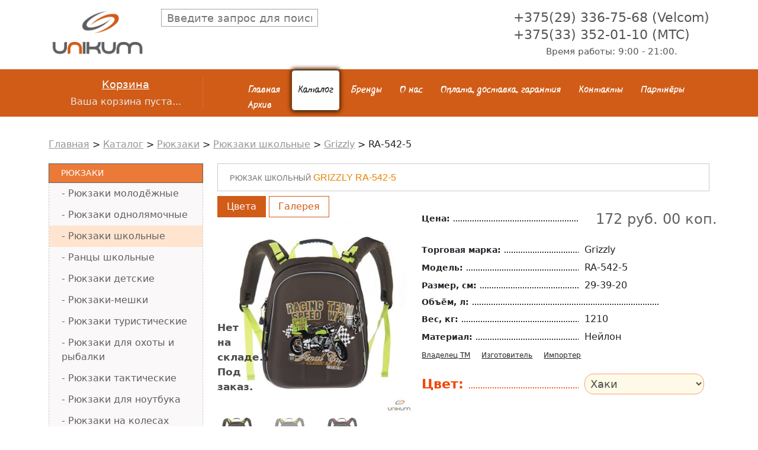

--- FILE ---
content_type: text/html; charset=UTF-8
request_url: https://vsesumki.by/katalog/ryukzaki/ryukzaki-shkolnye/grizzly/ra-542-5.html
body_size: 50003
content:
<!DOCTYPE html>
<html>
	
<head>
<style>
.cart_tt ul li {
    display: flex;

    padding: 3px;
}
	
	.divGal
	{
		    max-width: 100%;
		overflow:hidden;
	}
	.prea
	{
		position:relative;
	}
	
	</style>
	<!--[if lt IE 9]><script src="http://html5shiv.googlecode.com/svn/trunk/html5.js"></script><![endif]-->
	<meta http-equiv="Content-Type" content="text/html; charset=UTF-8" /> 
	<title>RA-542-5 - vsesumki.by</title>
	
	<meta name="keywords" content="RA-542-5" />
	<meta name="description" content="" />
	<meta name="viewport" content="width=device-width, user-scalable=no">

    <link
      rel="stylesheet"
      href="https://cdn.jsdelivr.net/npm/@fancyapps/ui@4.0/dist/fancybox.css"
    />


	<meta property="og:site_name" content="Рюкзаки, сумки, чемоданы на vsesumki.by" />
	<meta property="og:type" content="product" />
	<meta property="og:url" content="https://vsesumki.by/katalog/ryukzaki/ryukzaki-shkolnye/grizzly/ra-542-5.html" />
	<meta property="og:title" content="Grizzly RA-542-5 - vsesumki.by" />
	<meta property="og:image" content="https://vsesumki.by/assets/cache/images/catalog/rukzaki/school/grizzly/12-1200x630-ea8.jpg" />
	<meta property="og:description" content="Широкий выбор рюкзаков и сумок на сайте vsesumki.by  " />	




	<link rel="icon" href="/assets/templates/un/favicon.ico" type="image/x-icon">
	<link rel="shortcut icon" href="/assets/templates/un/favicon.ico" type="image/x-icon" />
	<base href="https://vsesumki.by/"/>
	<link href="/assets/templates/un/style.css" rel="stylesheet">
	<!-- <script src="/assets/templates/un/jquery-1.7.2.min.js"></script> -->
	<script type="text/javascript" src="/assets/templates/un/js/jquery-1.11.1.min.js"></script>
	<script src="/assets/templates/un/jquery.timers.js"></script>
	<link href="/assets/templates/un/flow/flow.css" rel="stylesheet">

	<script src="https://api-maps.yandex.ru/2.1/?lang=ru_RU" type="text/javascript"></script>
	<script language="JavaScript">
		function changeImage(form) {
			form.pic.src = form.imagename.value;
			document.getElementById('bigpic').href = form.imagename.value;

		}

	</script>
	<meta name='yandex-verification' content='5968efac08b2314c' />
	<meta name="google-site-verification" content="c08VGmma3jW4tJg-Re8fyoe2X2Z3MWeW1WcucxUICiE" />
	<!--MY-->
	<meta name='yandex-verification' content='43e393095145ffc8' />
	<meta name="google-site-verification" content="Zne0SW3noDmKZenG5aLNa9oysY9gojtSEv5NvdOS4Pc" />
	<link href="https://cdn.jsdelivr.net/npm/bootstrap@5.0.2/dist/css/bootstrap.min.css" rel="stylesheet" integrity="sha384-EVSTQN3/azprG1Anm3QDgpJLIm9Nao0Yz1ztcQTwFspd3yD65VohhpuuCOmLASjC" crossorigin="anonymous">
	<link rel="stylesheet" type="text/css" href="/assets/templates/un/slick/slick-theme.css"/>
	<link rel="stylesheet" type="text/css" href="//cdn.jsdelivr.net/npm/slick-carousel@1.8.1/slick/slick.css"/>

	<script src="//code.jivo.ru/widget/YliRXo2whj" async></script>
	<style>
		#toTop {
			position:fixed;
			bottom: 60px;
			right:10px;
			cursor:pointer;
			display:none;
			opacity:0.6;
		}
		#toTop:hover
		{
			opacity:1;
		}
	</style>
	<script type="text/javascript" src="assets/snippets/ajaxSearch/js/ajaxSearch1/ajaxSearch-jquery.js"></script>
<!-- start AjaxSearch header -->
<script type="text/javascript">
//<![CDATA[
asvar=new Array();asvar[0]='{"vsn":"1.12.1","adv":"oneword","sub":"","bxt":"Запрос для поиска...","cfg":"&whereSearch=`content:pagetitle` &withTvs=`made` &landingPage=`2209` &tplInput=`ainp` &tvPhx=`made` &liveSearch=`1` &moreResultsPage=`2209` &tplAjaxResults=`arezs` &tplAjaxResult=`arez` &jscript=`jquery` &jsJquery=`` "}';
//]]>
</script>
<!-- end AjaxSearch header -->
</head>

	<body>

		<div class="wrapper">

			<header class="header">
	<div class="container">
		<div class="row">
			<div class="col-3 col-lg-2">
				<div class="logo">
					<a href="/" title="Интернет-магазин продажи галантерейных изделий: сумки, чемоданы, рюкзаки в Минске"><img src="/assets/templates/un/images/logo.png" alt="Логотип Уникум-Про"></a>
				</div>
			</div>
			<div class="col-9 d-block d-md-none">
				<div class="burger" style="float:right">
					<div class="b1"></div>
					<div class="b2"></div>
					<div class="b3"></div>
				</div>
			</div>
			<div class="col-lg-6 d-md-block searchFlex">
				<div class="search">
					<style>
	#ajaxSearch_input{
	    width: 265px;
    height: 30px;
    border: 1px solid #A5A5A5;
    padding: 9px;
    font-size: 18px;}
	#ajaxSearch_output{
	visibility: visible;
    zoom: 1;
    opacity: 1;
    position: absolute;
    background: #fff;
    border: 1px solid #A5A5A5;
    width: 283px;
    margin-left: 197px;
		/* margin-top: -22px;*/
    z-index: 100000;
    /* height: 499px; */
    border-top: 15px;
    background: rgb(230, 236, 255);
    /* border-top-left-radius: 10px; */
    /* border-top-right-radius: 10px; */
    border-top: 1px dashed #a5a5a5;
}
	#searchClose,#indicator
	{
		
		    position: absolute;
    margin-top: -33px;
    margin-left: 120px;
	}

.AS_ajax_resultLink
	{
		
	    display: table-row;
    vertical-align: middle;
    font-size: 20px;
	}
	.AS_ajax_resultLink span
	{
	vertical-align: middle;
    display: table-cell;
}
	
	.AS_ajax_result
	{
	    background: #fff;
    border-bottom: 1px dashed #B3B3B3;
    padding: 6px;
}
</style>

<form id="ajaxSearch_form" action="rezultaty-poiska.html" method="post">
    <fieldset>
    <input type="hidden" name="advsearch" value="oneword" />
    
      <input id="ajaxSearch_input" class="cleardefault" type="text" name="search" value="" autocomplete="off" placeholder="Введите запрос для поиска..." />
 
    
    </fieldset>
</form>


<div id="ajaxSearch_output" class="init"></div>

				</div>
			</div>
			<div class="col-lg-4  d-none d-md-block">
				<div class="phone_head">

					<span>+375(29) 336-75-68 (Velcom)</span>
					<span>+375(33) 352-01-10 (MTC)</span>
					<span class="time">Время работы: 9:00 - 21:00.</span>

				</div>
			</div>
		</div>
	</div>
</header>
<nav class="colo_blo">
	<div class="container">
		<div class="row">
			<div class="col-lg-3">
				<div  id="shopCart" class="cart-tab visible shop-cart">		
	<div class="bag">
				<span class="bag_name">Корзина</span>
				<span class="bag_text">Ваша корзина пуста...</span>
				
			</div>
  	
	
	  </div><!-- @end .cart-tab -->






			</div>
			<div class="col-lg-9">
				<div class="main_menu">
					<ul><li><a href="https://vsesumki.by/" title="Главная" >Главная</a></li>
<li class="active"><a href="/katalog.html" title="Каталог" >Каталог</a></li>
<li><a href="/brand.html" title="Бренды" >Бренды</a></li>
<li><a href="/o-nas.html" title="О нас" >О нас</a></li>
<li><a href="/dostavka.html" title="Оплата, доставка, гарантия " >Оплата, доставка, гарантия </a></li>
<li><a href="/kontakty.html" title="Контакты" >Контакты</a></li>
<li><a href="/partnyory.html" title="Партнёры" >Партнёры</a></li>
<li class="last"><a href="/arhiv.html" title="Архив" >Архив</a></li>
</ul>
					<div class="phone_head d-block d-md-none">

					<span>+375(29) 336-75-68 (Velcom)</span>
					<span>+375(33) 352-01-10 (MTC)</span>
					<span class="time">Время работы: 9:00 - 21:00.</span>

				</div>
				</div>
			</div>
		</div>
	</div>
</nav>



			<section class="breadcrumbs">
	<div class="container">
		<div class="row">
			<div class="col-lg-12">
				<span class="B_crumbBox"><span class="B_firstCrumb"><a class="B_homeCrumb" href="/" title="Купить рюкзаки, сумки, чемоданы в Минске">Главная</a></span>  >  <a class="B_crumb" href="/katalog.html" title="Каталог галантерейных изделий от компании Уникум Про">Каталог</a>  >  <a class="B_crumb" href="/katalog/ryukzaki.html" title="Каталог современных рюкзаков в интернет-магазине Уникум Про в Минске. Низкие цены на рюкзаки от известных производителей">Рюкзаки</a>  >  <a class="B_crumb" href="/katalog/ryukzaki/ryukzaki-shkolnye.html" title="Школьные рюкзаки и портфели в продаже нашего интернет-магазина. Купить школьный рюкзак по низким ценам, широкий выбор в Минске">Рюкзаки школьные</a>  >  <a class="B_crumb" href="/katalog/ryukzaki/ryukzaki-shkolnye/grizzly.html" title="Grizzly">Grizzly</a>  >  <span class="B_lastCrumb"><span class="B_currentCrumb">RA-542-5</span></span></span>
			</div>
		</div>
	</div>
</section>
			<section class="itemContentPage">
				<div class="container">
					<div class="row">
						<div class="col-lg-3">
							<div class="sidebar_menu d-none d-md-block">
								<ul><li class="active"><a href="/katalog/ryukzaki.html" title="Рюкзаки">Рюкзаки</a><ul><li><a href="/katalog/ryukzaki/ryukzaki-molodyozhnye.html" title="Рюкзаки молодёжные">Рюкзаки молодёжные</a></li>
<li><a href="/katalog/ryukzaki/ryukzaki-odnolyamochnye.html" title="Рюкзаки однолямочные">Рюкзаки однолямочные</a></li>
<li class="active"><a href="/katalog/ryukzaki/ryukzaki-shkolnye.html" title="Рюкзаки школьные">Рюкзаки школьные</a></li>
<li><a href="/katalog/ryukzaki/rancy-shkolnye.html" title="Ранцы школьные">Ранцы школьные</a></li>
<li><a href="/katalog/ryukzaki/ryukzaki-detskie.html" title="Рюкзаки детские">Рюкзаки детские</a></li>
<li><a href="/katalog/ryukzaki/ryukzaki-meshki.html" title="Рюкзаки-мешки">Рюкзаки-мешки</a></li>
<li><a href="/katalog/ryukzaki/ryukzaki-turisticheskie.html" title="Рюкзаки туристические">Рюкзаки туристические</a></li>
<li><a href="/katalog/ryukzaki/ryukzaki-dlya-ohoty-i-rybalki.html" title="Рюкзаки для охоты и рыбалки">Рюкзаки для охоты и рыбалки</a></li>
<li><a href="/katalog/ryukzaki/ryukzaki-takticheskie.html" title="Рюкзаки тактические">Рюкзаки тактические</a></li>
<li><a href="/katalog/ryukzaki/ryukzaki-dlya-noutbuka.html" title="Рюкзаки для ноутбука">Рюкзаки для ноутбука</a></li>
<li><a href="/katalog/ryukzaki/ryukzaki-na-kolesah.html" title="Рюкзаки на колесах">Рюкзаки на колесах</a></li>
<li><a href="/katalog/ryukzaki/rancy-na-kolesah.html" title="Ранцы на колесах">Ранцы на колесах</a></li>
<li><a href="/katalog/ryukzaki/sumki-ryukzaki-dorozhnye.html" title="Сумки-рюкзаки дорожные">Сумки-рюкзаки дорожные</a></li>
<li><a href="/katalog/ryukzaki/sumki-ryukzaki-zhenskie.html" title="Сумки-рюкзаки женские">Сумки-рюкзаки женские</a></li>
<li><a href="/katalog/ryukzaki/ryukzaki-iz-naturalnoj-kozhi.html" title="Рюкзаки из натуральной кожи">Рюкзаки из натуральной кожи</a></li>
<li class="last"><a href="/katalog/ryukzaki/ryukzaki-iz-iskusstvennoj-kozhi.html" title="Рюкзаки из искусственной кожи">Рюкзаки из искусственной кожи</a></li>
</ul></li>
<li><a href="/katalog/sumki-dlya-dokumentov1.html" title="Сумки для документов">Сумки для документов</a></li>
<li><a href="/katalog/sumki-molodyozhnye.html" title="Сумки молодёжные">Сумки молодёжные</a></li>
<li><a href="/katalog/sumki-muzhskie.html" title="Сумки мужские">Сумки мужские</a></li>
<li><a href="/katalog/sumki-dorozhnye.html" title="Дорожные сумки">Дорожные сумки</a></li>
<li><a href="/katalog/sumki-dlya-fitnesa.html" title="Спортивные сумки для фитнеса">Сумки для фитнеса</a></li>
<li><a href="/katalog/chemodany.html" title="Чемоданы">Чемоданы</a></li>
<li><a href="/katalog/sumki-na-kolyosah.html" title="Сумки на колёсах">Сумки на колёсах</a></li>
<li><a href="/katalog/portpledy.html" title="Портпледы">Портпледы</a></li>
<li><a href="/katalog/kejsy.html" title="Кейсы">Кейсы</a></li>
<li><a href="/katalog/sumki-poyasnye.html" title="Сумки поясные">Сумки поясные</a></li>
<li><a href="/katalog/zhenskie-sumki.html" title="Женские сумки">Женские сумки</a></li>
<li><a href="/katalog/palatki.html" title="Палатки">Палатки</a></li>
<li><a href="/katalog/spalnye-meshki.html" title="Спальные мешки">Спальные мешки</a></li>
<li><a href="/katalog/kempingovaya-mebel.html" title="Кемпинговая мебель">Кемпинговая мебель</a></li>
<li><a href="/katalog/penaly.html" title="Пеналы">Пеналы</a></li>
<li><a href="/katalog/fartuki-dlya-truda.html" title="Фартуки для труда">Фартуки для труда</a></li>
<li><a href="/katalog/shopper-plyazhnaya-sumka.html" title="Шоппер, Пляжная сумка">Шоппер, Пляжная сумка</a></li>
<li><a href="/katalog/sumki-dlya-noutbuka.html" title="Сумки для ноутбука">Сумки для ноутбука</a></li>
<li><a href="/katalog/kosmetichki.html" title="Косметички">Косметички</a></li>
<li><a href="/katalog/organajzery.html" title="Органайзеры">Органайзеры</a></li>
<li><a href="/katalog/aksessuary-sportivnye.html" title="Аксессуары спортивные">Аксессуары спортивные</a></li>
<li><a href="/katalog/muzhskie-remni.html" title="Мужские ремни">Мужские ремни</a></li>
<li><a href="/katalog/hozyajstvennye-sumki-telezhki.html" title="Хозяйственные сумки-тележки">Хозяйственные сумки-тележки</a></li>
<li><a href="/katalog/novogodnie-girlyandy.html" title="Новогодние гирлянды">Новогодние гирлянды</a></li>
<li><a href="/katalog/elki-novogodnie.html" title="Елки новогодние">Елки новогодние</a></li>
<li><a href="/katalog/shkatulki.html" title="Шкатулки">Шкатулки</a></li>
<li><a href="/katalog/dozhdeviki.html" title="Дождевики">Дождевики</a></li>
<li><a href="/katalog/germochehly.html" title="Гермочехлы">Гермочехлы</a></li>
<li><a href="/katalog/aksessuary-dlya-puteshestvij.html" title="Аксессуары для путешествий">Аксессуары для путешествий</a></li>
<li><a href="/katalog/hozyajstvennye-sumki.html" title="Хозяйственные сумки">Хозяйственные сумки</a></li>
<li><a href="/katalog/termosumki-i-termokontejnery.html" title="Термосумки и термоконтейнеры">Термосумки и термоконтейнеры</a></li>
<li class="last"><a href="/katalog/proizvodstvo-na-zakaz.html" title="Производство на заказ">Производство на заказ</a></li>
</ul>
							</div>
						</div>
						<div class="col-lg-9 main_cont shk-item">
							<form action="katalog/ryukzaki/ryukzaki-shkolnye/grizzly/ra-542-5.html" method="post">
								<fieldset>
									<input type="hidden" name="shk-id" value="1166" />
									<input type="hidden" name="shk-name" value="Grizzly RA-542-5" />
									<input type="hidden" name="shk-count" value="1" size="2" maxlength="3" />
									<div class="row main_blo">
										<div class="col-lg-12">
											<h1 class="hahaha"> <span>Рюкзак школьный
												</span> Grizzly RA-542-5</h1>
										</div>
										<div class="col-lg-5 prea">
											<div class="divSelect">
												<div class="divGal-select divGal-select-active" data-name="one">
													<span>Цвета</span>
												</div>
												<div class="divGal-select" data-name="two">
													<span>Галерея</span>
												</div>
											</div>
											<div class="divGal div-gal-1 div-gal-active">

												<a class="fancybox fci" id="bigpic" data-fancybox data-src="/assets/images/catalog/rukzaki/school/grizzly/12.jpg" data-caption="RA-542-5"  title="RA-542-5">  <img id="minipic" name="pic" src="assets/cache/images/catalog/rukzaki/school/grizzly/12-400x400-ee7.jpg" class="mamim" alt="RA-542-5">


													<div class="no-sklad"><span>Нет на складе.<br> Под заказ.</span></div>
												</a>

												<div class="row"><div class="col-4 col-lg-3 colorVariant first " data-img="assets/cache/images/catalog/rukzaki/school/grizzly/12-400x400-ee7.jpg"> <img class="spanColorImage" src="assets/cache/images/catalog/rukzaki/school/grizzly/12-400x400-ee7.jpg" alt="Хаки"><span class="spanColorText">Хаки</span></div><div class="col-4 col-lg-3 colorVariant " data-img="assets/cache/images/catalog/rukzaki/school/grizzly/12-1-400x400-860.jpg"> <img class="spanColorImage" src="assets/cache/images/catalog/rukzaki/school/grizzly/12-1-400x400-860.jpg" alt="Серый"><span class="spanColorText">Серый</span></div><div class="col-4 col-lg-3 colorVariant last " data-img="assets/cache/images/catalog/rukzaki/school/grizzly/12-2-400x400-860.jpg"> <img class="spanColorImage" src="assets/cache/images/catalog/rukzaki/school/grizzly/12-2-400x400-860.jpg" alt="Чёрный"><span class="spanColorText">Чёрный</span></div></div>
											</div>
											<div class="divGal div-gal-2 div-gal-active" >
												<div class="slick-slider">
													<div><a class="fancybox" id="drb" data-fancybox data-src="/assets/images/catalog/rukzaki/school/grizzly/12.jpg" data-caption="RA-542-5" > <img class="spanColorImage" src="assets/cache/images/catalog/rukzaki/school/grizzly/12-400x400-ee7.jpg" alt=""></a></div>
													
												</div>
											</div>





										</div>
										<div class="col-lg-7 eba cart_tt bloooo">
											<style>.sco {
    position: absolute;
    background: #fff;
    border: 1px solid #ccc;
    padding: 6px 10px;
    border-radius: 4px;
    box-shadow: 0 2px 8px rgba(0,0,0,0.15);
    line-height: 17px;
    display: none;
    z-index: 999;
												
												    font-weight: normal;
    font-size: 12px;
}
												.scn
												{
													    cursor: pointer;
    font-size: 12px;
    font-weight: normal;
												}
.trrr div
												{
													  margin-right: 19px;
    font-weight: bold;
    text-decoration: underline;
												}
.sdasda li {
    position: relative; /* важно! чтобы позиционирование работало */
}</style>
											<div>
												<ul class="sdasda">
													<li><span class="name_spi">Цена: </span><span class="spi_opi">  <span class="mains_p">172 руб. 00 коп.</span></span> </li>
													<li><span class="name_spi">Торговая марка: </span><span class="spi_opi">Grizzly</span> </li>
													<li><span class="name_spi">Модель: </span><span class="spi_opi">RA-542-5</span> </li>
													<li><span class="name_spi">Размер, см: </span><span class="spi_opi">29-39-20</span> </li>
													<li><span class="name_spi">Объём, л: </span><span class="spi_opi"> </span> </li>
													<li><span class="name_spi">Вес, кг: </span><span class="spi_opi">1210 </span> </li>
													<li><span class="name_spi">Материал: </span><span class="spi_opi">Нейлон </span> </li>
													
											<li class="trrr">
												<!-- <li>
	<span class="name_spi">Владелец ТМ: </span>
	<span class="spi_opi"  style="font-size: 12px;
								  line-height: 12px;">ООО "ОК Трейд Сервис"
</span> 
</li> -->

<!-- <li>
	<span class="name_spi">Изготовитель: </span>
	<span class="spi_opi"  style="font-size: 12px;
								  line-height: 12px;"></span> 
</li> -->
<div>
	<span class="scn">Владелец ТМ</span>
	<span class="sco">ООО "ОК Трейд Сервис"
</span>
</div>
<div>
	<span class="scn">Изготовитель</span>
	<span class="sco"></span>
</div>
												
												<div >
													<span class="scn">Импортер </span>
											    	<span class="sco">ЧТУП "Уникум-Про", Минская обл, Минский р-н, д. Валерьяново, ул.Логойская, д. 19, комн. 313</span>
												</div>
												
											    
											</li>
													<!-- <li><span class="name_spi">Импортер: </span><span class="spi_opi" style="font-size: 12px;
													    line-height: 12px;">ЧТУП "Уникум-Про", Минская обл, Минский р-н, д. Валерьяново, ул.Логойская, д. 19, комн. 313</span> </li> -->
													<li><span class="name_spi" style="    color: #F34400;
														font-size: 22px;
														margin-bottom: 14px;
														margin-top: 15px;">Цвет: </span><span class="spi_opi">	
														<select class="green" id="a1166" size=1 name="imagename" onChange="changeImage(this.form);changeName1166(this.form);changeCo1166(this.form);"> <option disabled selected="selected">--Выберите цвет--</option><option value="assets/cache/images/catalog/rukzaki/school/grizzly/12-400x400-ee7.jpg">Хаки</option><option value="assets/cache/images/catalog/rukzaki/school/grizzly/12-1-400x400-860.jpg">Серый</option><option value="assets/cache/images/catalog/rukzaki/school/grizzly/12-2-400x400-860.jpg">Чёрный</option> </select> </span> </li>
													<li class="last"></li>

												</ul>

												<div class="shs-price">
													<button type="submit" class="shk-but button_s lin_but" style="margin-top:4px;">В корзину</button>

												</div>
												<div>
													Рюкзак школьный формованный (хорошо держащий форму), с двумя отделениями; тремя отделами в основном отделении, внутренними карманами для ручек, телефона, мелочей и тетрадок и держателем для ключей в переднем отделении; укрепленными лямками и спиной ()лямки регулируются по высоте); с ручкой для переноски.
												</div>
											</div>
										</div>
										<!-- <div class="col-lg-12 mt30p">
Рюкзак школьный формованный (хорошо держащий форму), с двумя отделениями; тремя отделами в основном отделении, внутренними карманами для ручек, телефона, мелочей и тетрадок и держателем для ключей в переднем отделении; укрепленными лямками и спиной ()лямки регулируются по высоте); с ручкой для переноски.
</div> -->
									</div>

									<script>
										function changeName1166(form) {


															var txt = document.getElementById("a1166").options[document.getElementById("a1166").selectedIndex].text; 
										form.ist.value = txt;
										}

										function changeCo1166(form) {   
														  var txt = document.getElementById("a1166").options[document.getElementById("a1166").selectedIndex].text; 


										var o = {red:"Красный", black:"Чёрный", grs:"Зелёный", orang:"Оранжевый", sinii:"Синий", grey:"Серый", haki:"Хаки" }
										for (var key in o) {
											if(o[key]==txt)
											{

												document.getElementById('a1166').className = key;
												break;
											}
											else
											{
												document.getElementById('a1166').className = 'green';
											}
										}


										}



									</script>
									<input type="hidden" id="ist" name="test__1166__add">



								</fieldset>
							</form>
						</div>


					</div>
				</div>
			</section>

			<section class="brands d-none d-md-block">
	<div class="container">
		<div class="row">
			<div class="col-lg-12">
				<span class="ps_title">Бренды</span>
			</div>
			<div class="col-3 col-lg-2 brlo">
	<a class="brand-logo" href="brand/polar.html" title="Посмотреть сумки Polar"><img src="assets/cache/images/logo/polar-166x30-b26.png" /></a>
</div><div class="col-3 col-lg-2 brlo">
	<a class="brand-logo" href="brand/continent.html" title="Посмотреть сумки Continent"><img src="assets/cache/images/logo/continent-166x30-d83.png" /></a>
</div><div class="col-3 col-lg-2 brlo">
	<a class="brand-logo" href="brand/tsv.html" title="Посмотреть сумки TsV"><img src="assets/cache/images/logo/logo-tsv-166x30-775.png" /></a>
</div><div class="col-3 col-lg-2 brlo">
	<a class="brand-logo" href="brand/borgoantico.html" title="Посмотреть сумки Borgo Antico"><img src="assets/cache/images/logo/borgoantico-166x30-4a3.png" /></a>
</div><div class="col-3 col-lg-2 brlo">
	<a class="brand-logo" href="brand/asgard.html" title="Посмотреть сумки Asgard"><img src="assets/cache/images/logo/logo-asgard-166x30-22b.png" /></a>
</div><div class="col-3 col-lg-2 brlo">
	<a class="brand-logo" href="brand/stelz.html" title="Посмотреть сумки Stelz"><img src="assets/cache/images/logo/stelz-166x30-9f8.png" /></a>
</div><div class="col-3 col-lg-2 brlo">
	<a class="brand-logo" href="brand/rosin.html" title="Посмотреть сумки Rosin"><img src="assets/cache/images/logo/logo-rosin-166x30-ca6.jpg" /></a>
</div><div class="col-3 col-lg-2 brlo">
	<a class="brand-logo" href="brand/beskin.html" title="Посмотреть сумки Beskin"><img src="assets/cache/images/logo/logo-166x30-79f.gif" /></a>
</div><div class="col-3 col-lg-2 brlo">
	<a class="brand-logo" href="brand/skytec.html" title="Посмотреть сумки Skytec"><img src="assets/cache/images/logo/logo%281%29-166x30-657.jpg" /></a>
</div><div class="col-3 col-lg-2 brlo">
	<a class="brand-logo" href="brand/bitex.html" title="Посмотреть сумки Bitex"><img src="assets/cache/images/logo/logo-bitex-166x30-002.jpg" /></a>
</div><div class="col-3 col-lg-2 brlo">
	<a class="brand-logo" href="brand/prox.html" title="Посмотреть сумки Prox"><img src="assets/cache/images/logo/logo-prox-166x30-ca6.jpg" /></a>
</div><div class="col-3 col-lg-2 brlo">
	<a class="brand-logo" href="brand/dokofa.html" title="Посмотреть сумки Dokofa"><img src="assets/cache/images/logo/logotype-dokofa-166x30-b26.png" /></a>
</div><div class="col-3 col-lg-2 brlo">
	<a class="brand-logo" href="brand/skyname.html" title="Посмотреть сумки SkyName"><img src="assets/cache/images/logo/skyname-logo-166x30-af2.jpg" /></a>
</div><div class="col-3 col-lg-2 brlo">
	<a class="brand-logo" href="brand/grooc.html" title="Посмотреть сумки Grooc"><img src="assets/cache/images/logo/grooc-logo-166x30-5f3.jpg" /></a>
</div><div class="col-3 col-lg-2 brlo">
	<a class="brand-logo" href="brand/delune.html" title="Посмотреть сумки DeLune"><img src="assets/cache/images/logo/logo-de-lune-166x30-de7.jpg" /></a>
</div><div class="col-3 col-lg-2 brlo">
	<a class="brand-logo" href="brand/hummingbird.html" title="Посмотреть сумки Hummingbird"><img src="assets/cache/images/logo/hummingbird-logo-600x315-166x30-75d.jpg" /></a>
</div><div class="col-3 col-lg-2 brlo">
	<a class="brand-logo" href="brand/steiner.html" title="Посмотреть сумки Steiner"><img src="assets/cache/images/logo/logo-steiner-166x30-9e9.png" /></a>
</div><div class="col-3 col-lg-2 brlo">
	<a class="brand-logo" href="brand/across4.html" title="Посмотреть сумки Across"><img src="assets/cache/images/logo/logo-across-166x30-657.jpg" /></a>
</div><div class="col-3 col-lg-2 brlo">
	<a class="brand-logo" href="brand/xteam.html" title="Посмотреть сумки Xteam"><img src="assets/cache/images/logo/logo-xteam-166x30-76b.jpg" /></a>
</div><div class="col-3 col-lg-2 brlo">
	<a class="brand-logo" href="brand/capline.html" title="Посмотреть сумки Capline"><img src="assets/cache/images/logo/logo-capline-1-166x30-de7.jpg" /></a>
</div><div class="col-3 col-lg-2 brlo">
	<a class="brand-logo" href="brand/kartex.html" title="Посмотреть сумки Kartex"><img src="assets/cache/images/logo/kartex-166x30-657.jpg" /></a>
</div><div class="col-3 col-lg-2 brlo">
	<a class="brand-logo" href="brand/rise.html" title="Посмотреть сумки Rise"><img src="assets/cache/images/logo/logo2-166x30-b26.png" /></a>
</div><div class="col-3 col-lg-2 brlo">
	<a class="brand-logo" href="brand/sarabella.html" title="Посмотреть сумки Sarabella"><img src="assets/cache/images/logo/dogotip-sarabella-166x30-d84.jpg" /></a>
</div><div class="col-3 col-lg-2 brlo">
	<a class="brand-logo" href="brand/lucky-mark.html" title="Посмотреть сумки Lucky Mark"><img src="assets/cache/images/logo/lm-166x30-f7a.png" /></a>
</div><div class="col-3 col-lg-2 brlo">
	<a class="brand-logo" href="brand/rion.html" title="Посмотреть сумки Rion"><img src="assets/cache/images/logo/rion-166x30-b26.png" /></a>
</div><div class="col-3 col-lg-2 brlo">
	<a class="brand-logo" href="brand/sovik.html" title="Посмотреть сумки Совик"><img src="assets/cache/images/logo/logo_sovik-166x30-94a.jpg" /></a>
</div><div class="col-3 col-lg-2 brlo">
	<a class="brand-logo" href="brand/nukki.html" title="Посмотреть сумки Nukki"><img src="assets/cache/images/logo/nukki-logo1-166x30-d9d.png" /></a>
</div><div class="col-3 col-lg-2 brlo">
	<a class="brand-logo" href="brand/ftl.html" title="Посмотреть сумки FTL"><img src="assets/cache/images/logo/ftl-166x30-dbe.png" /></a>
</div><div class="col-3 col-lg-2 brlo">
	<a class="brand-logo" href="brand/silver-top.html" title="Посмотреть сумки Silver Top"><img src="assets/cache/images/logo/logo-silver-top-166x30-9e9.png" /></a>
</div><div class="col-3 col-lg-2 brlo">
	<a class="brand-logo" href="brand/sellers-union.html" title="Посмотреть сумки Sellers Union"><img src="assets/cache/images/logo/sellersunion-166x30-024.jpg" /></a>
</div><div class="col-3 col-lg-2 brlo">
	<a class="brand-logo" href="brand/alliance.html" title="Посмотреть сумки Alliance"><img src="assets/cache/images/logo/logo-alliance-166x30-22b.png" /></a>
</div><div class="col-3 col-lg-2 brlo">
	<a class="brand-logo" href="brand/faust-larsen.html" title="Посмотреть сумки Faust Larsen"><img src="assets/cache/images/logo/logo-faust-larsen-166x30-a5d.jpg" /></a>
</div><div class="col-3 col-lg-2 brlo">
	<a class="brand-logo" href="brand/grizzly.html" title="Посмотреть сумки Grizzly"><img src="assets/cache/images/logo/gryzlli-166x30-60e.png" /></a>
</div><div class="col-3 col-lg-2 brlo">
	<a class="brand-logo" href="brand/ufo-people.html" title="Посмотреть сумки UFO People"><img src="assets/cache/images/logo/ufopeople-166x30-9f8.png" /></a>
</div><div class="col-3 col-lg-2 brlo">
	<a class="brand-logo" href="brand/novatour.html" title="Посмотреть сумки Novatour"><img src="assets/cache/images/logo/logo-166x30-76b.jpg" /></a>
</div><div class="col-3 col-lg-2 brlo">
	<a class="brand-logo" href="brand/biostal.html" title="Посмотреть сумки Биосталь"><img src="assets/cache/images/logo/biostal-logotip-kvadratnyj-166x30-c4c.jpg" /></a>
</div><div class="col-3 col-lg-2 brlo">
	<a class="brand-logo" href="brand/fhm.html" title="Посмотреть сумки FHM"><img src="assets/cache/images/logo/logo-fhm-group-166x30-94a.png" /></a>
</div><div class="col-3 col-lg-2 brlo">
	<a class="brand-logo" href="brand/huntsman.html" title="Посмотреть сумки Huntsman"><img src="assets/cache/images/logo/huntsman-logo-166x30-f70.png" /></a>
</div><div class="col-3 col-lg-2 brlo">
	<a class="brand-logo" href="brand/hunterman.html" title="Посмотреть сумки HUNTERMAN"><img src="assets/cache/images/logo/hunterman-logo-166x30-0b5.jpg" /></a>
</div><div class="col-3 col-lg-2 brlo">
	<a class="brand-logo" href="brand/tourist.html" title="Посмотреть сумки Tourist"><img src="assets/cache/images/logo/logo-tourtst-166x30-ca6.jpg" /></a>
</div><div class="col-3 col-lg-2 brlo">
	<a class="brand-logo" href="brand/kedr.html" title="Посмотреть сумки Kedr"><img src="assets/cache/images/logo/logo-kedr-1-166x30-589.png" /></a>
</div><div class="col-3 col-lg-2 brlo">
	<a class="brand-logo" href="brand/turlan1.html" title="Посмотреть сумки Турлан"><img src="assets/cache/images/logo/turlan-logo-166x30-102.png" /></a>
</div><div class="col-3 col-lg-2 brlo">
	<a class="brand-logo" href="brand/monkking.html" title="Посмотреть сумки Monkking"><img src="assets/cache/images/logo/monkking-166x30-b26.png" /></a>
</div><div class="col-3 col-lg-2 brlo">
	<a class="brand-logo" href="brand/winner.html" title="Посмотреть сумки Winner"><img src="assets/cache/images/logo/logo-winner-166x30-775.png" /></a>
</div><div class="col-3 col-lg-2 brlo">
	<a class="brand-logo" href="brand/winner-one.html" title="Посмотреть сумки Winner One"><img src="assets/cache/images/logo/logo-winner-one-166x30-775.png" /></a>
</div><div class="col-3 col-lg-2 brlo">
	<a class="brand-logo" href="brand/yeso-outmaster.html" title="Посмотреть сумки Yeso (Outmaster)"><img src="assets/cache/images/logo/yeso-logo-166x30-943.jpg" /></a>
</div><div class="col-3 col-lg-2 brlo">
	<a class="brand-logo" href="brand/numanni.html" title="Посмотреть сумки Numanni"><img src="assets/cache/images/logo/_numanni-logo-166x30-102.png" /></a>
</div><div class="col-3 col-lg-2 brlo">
	<a class="brand-logo" href="brand/orbita.html" title="Посмотреть сумки Орбита"><img src="assets/cache/images/logo/orbita-166x30-b26.png" /></a>
</div><div class="col-3 col-lg-2 brlo">
	<a class="brand-logo" href="brand/finding.html" title="Посмотреть сумки Finding"><img src="assets/cache/images/logo/finding-166x30-d83.png" /></a>
</div><div class="col-3 col-lg-2 brlo">
	<a class="brand-logo" href="brand/griffon.html" title="Посмотреть сумки Griffon"><img src="assets/cache/images/logo/logo-griffon-166x30-7e7.jpg" /></a>
</div><div class="col-3 col-lg-2 brlo">
	<a class="brand-logo" href="brand/escape.html" title="Посмотреть сумки Escape"><img src="assets/cache/images/logo/escape-logo-166x30-857.jpg" /></a>
</div><div class="col-3 col-lg-2 brlo">
	<a class="brand-logo" href="brand/rosberg.html" title="Посмотреть сумки Rosberg"><img src="assets/cache/images/logo/rosberg_logo-166x30-024.jpg" /></a>
</div><div class="col-3 col-lg-2 brlo">
	<a class="brand-logo" href="brand/good-style.html" title="Посмотреть сумки Good Style"><img src="assets/cache/images/logo/good-style-logo-166x30-fbc.gif" /></a>
</div><div class="col-3 col-lg-2 brlo">
	<a class="brand-logo" href="brand/greenell.html" title="Посмотреть сумки Greenell"><img src="assets/cache/images/logo/logo-greenell-166x30-7e7.jpg" /></a>
</div><div class="col-3 col-lg-2 brlo">
	<a class="brand-logo" href="brand/akubens.html" title="Посмотреть сумки Akubens"><img src="assets/cache/images/logo/akubens-logo-166x30-87e.png" /></a>
</div><div class="col-3 col-lg-2 brlo">
	<a class="brand-logo" href="brand/4-roads.html" title="Посмотреть сумки "><img src="assets/cache/images/logo/4-roads-logotype-166x30-aac.png" /></a>
</div><div class="col-3 col-lg-2 brlo">
	<a class="brand-logo" href="brand/merlin.html" title="Посмотреть сумки Merlin"><img src="assets/cache/images/logo/logo-merlin-166x30-32a.jpg" /></a>
</div><div class="col-3 col-lg-2 brlo">
	<a class="brand-logo" href="brand/ancord.html" title="Посмотреть сумки Ancord"><img src="assets/cache/images/logo/logo-ancord-166x30-cad.png" /></a>
</div><div class="col-3 col-lg-2 brlo">
	<a class="brand-logo" href="brand/garant.html" title="Посмотреть сумки Garant"><img src="assets/cache/images/logo/logo-garant-166x30-feb.jpg" /></a>
</div><div class="col-3 col-lg-2 brlo">
	<a class="brand-logo" href="brand/galardia.html" title="Посмотреть сумки Galardia"><img src="assets/cache/images/logo/galardia-166x30-afa.png" /></a>
</div>
		</div>
	</div>
</section>
			<section class="partners">
	<div class="container">
		<div class="row">
			<div class="col-lg-12">
				<span class="ps_title">Наши партнёры</span>
			</div>
			<div class="col-6 col-lg-3"><div class="adv_bl">
			<a href="partnyory/shkola-tancev-memfis.html"><img src="assets/images/part/memfis.png"></a></div></div>
			<div class="col-6 col-lg-3"><div class="adv_bl">
				<a href="kak-stat-nashim-partnyorom.html"><img src="/assets/images/adw_2.png"></a>
				</div></div>
			<div class="col-6 col-lg-3"><div class="adv_bl">
				<a href="kak-stat-nashim-partnyorom.html"><img src="/assets/images/adw_2.png"></a>
				</div></div>
			<div class="col-6 col-lg-3"><div class="adv_bl">
				<a href="kak-stat-nashim-partnyorom.html"><img src="/assets/images/adw_2.png"></a>
				</div></div>
		</div>
	</div>
	</div>
</section>
<footer class="footer">
	<div class="container">
		<div class="row">
			<div class="col-lg-3">
				<div class="foot_cont">

					<div>О нас</div>
					<p>Интернет-магазин продажи галантерейных изделий. У нас вы можете найти широкий ассортимент товаров по приемлемым ценам.</p>
					<div>Контактные данные</div>
					<ul>
						<li>				<span>+375(29) 336-75-68 (Velcom)</span>

						</li>
						<li><span>+375(33) 352-01-10 (MTC)</span></li>
						<li><span class="time">Время работы: 9:00 - 21:00.</span></li>

					</ul>
				</div>
			</div>
			<div class="col-lg-3">
				<div class="foot_cont">
					<div>Каталог товаров</div>
					<ul>
						 <li><a href="katalog/ryukzaki.html" title="Рюкзаки">Рюкзаки</a></li> <li><a href="katalog/sumki-dlya-dokumentov1.html" title="Сумки для документов">Сумки для документов</a></li> <li><a href="katalog/sumki-molodyozhnye.html" title="Сумки молодёжные">Сумки молодёжные</a></li> <li><a href="katalog/sumki-muzhskie.html" title="Сумки мужские">Сумки мужские</a></li> <li><a href="katalog/sumki-dorozhnye.html" title="Дорожные сумки">Дорожные сумки</a></li> <li><a href="katalog/sumki-dlya-fitnesa.html" title="Спортивные сумки для фитнеса">Сумки для фитнеса</a></li> <li><a href="katalog/chemodany.html" title="Чемоданы">Чемоданы</a></li> <li><a href="katalog/sumki-na-kolyosah.html" title="Сумки на колёсах">Сумки на колёсах</a></li> <li><a href="katalog/portpledy.html" title="Портпледы">Портпледы</a></li> <li><a href="katalog/kejsy.html" title="Кейсы">Кейсы</a></li> <li><a href="katalog/sumki-poyasnye.html" title="Сумки поясные">Сумки поясные</a></li> <li><a href="katalog/zhenskie-sumki.html" title="Женские сумки">Женские сумки</a></li>
					</ul>
					
				</div>
			</div>
			<div class="col-lg-3">

				<div class="foot_cont">
<div>Каталог товаров</div>
					<ul>
						 <li><a href="katalog/palatki.html" title="Палатки">Палатки</a></li> <li><a href="katalog/spalnye-meshki.html" title="Спальные мешки">Спальные мешки</a></li> <li><a href="katalog/kempingovaya-mebel.html" title="Кемпинговая мебель">Кемпинговая мебель</a></li> <li><a href="katalog/penaly.html" title="Пеналы">Пеналы</a></li> <li><a href="katalog/fartuki-dlya-truda.html" title="Фартуки для труда">Фартуки для труда</a></li> <li><a href="katalog/shopper-plyazhnaya-sumka.html" title="Шоппер, Пляжная сумка">Шоппер, Пляжная сумка</a></li> <li><a href="katalog/sumki-dlya-noutbuka.html" title="Сумки для ноутбука">Сумки для ноутбука</a></li> <li><a href="katalog/kosmetichki.html" title="Косметички">Косметички</a></li> <li><a href="katalog/organajzery.html" title="Органайзеры">Органайзеры</a></li> <li><a href="katalog/aksessuary-sportivnye.html" title="Аксессуары спортивные">Аксессуары спортивные</a></li> <li><a href="katalog/muzhskie-remni.html" title="Мужские ремни">Мужские ремни</a></li> <li><a href="katalog/hozyajstvennye-sumki-telezhki.html" title="Хозяйственные сумки-тележки">Хозяйственные сумки-тележки</a></li>
					</ul>
				</div>
			</div>
			<div class="col-lg-3">
				<div class="foot_cont">
					<div>Каталог товаров</div>
					<ul>
						 <li><a href="katalog/novogodnie-girlyandy.html" title="Новогодние гирлянды">Новогодние гирлянды</a></li> <li><a href="katalog/elki-novogodnie.html" title="Елки новогодние">Елки новогодние</a></li> <li><a href="katalog/shkatulki.html" title="Шкатулки">Шкатулки</a></li> <li><a href="katalog/dozhdeviki.html" title="Дождевики">Дождевики</a></li> <li><a href="katalog/germochehly.html" title="Гермочехлы">Гермочехлы</a></li> <li><a href="katalog/aksessuary-dlya-puteshestvij.html" title="Аксессуары для путешествий">Аксессуары для путешествий</a></li> <li><a href="katalog/hozyajstvennye-sumki.html" title="Хозяйственные сумки">Хозяйственные сумки</a></li> <li><a href="katalog/termosumki-i-termokontejnery.html" title="Термосумки и термоконтейнеры">Термосумки и термоконтейнеры</a></li> <li><a href="katalog/proizvodstvo-na-zakaz.html" title="Производство на заказ">Производство на заказ</a></li>
					</ul>
					<div><a href="https://vsesumki.by/sitemap.html">Карта сайта</a></div>
					
						<!--<br>
Разработка сайта - <a href="http://white-pixel.by"><img style="    width: 100px;" src="/assets/images/wp_logo.png" /></a>
<br>
Оптимизация сайта – <a href="#">Qmedia.by</a>-->

						</div>
				</div>
			</div>
		</div>
		</footer>

<div id= "toTop" > <img src="assets/images/up-arrow.png" alt=""></div>
	<script src="https://cdn.jsdelivr.net/npm/bootstrap@5.0.2/dist/js/bootstrap.bundle.min.js" integrity="sha384-MrcW6ZMFYlzcLA8Nl+NtUVF0sA7MsXsP1UyJoMp4YLEuNSfAP+JcXn/tWtIaxVXM" crossorigin="anonymous"></script>
<!-- Yandex.Metrika counter -->
<script type="text/javascript" >
   (function(m,e,t,r,i,k,a){m[i]=m[i]||function(){(m[i].a=m[i].a||[]).push(arguments)};
   m[i].l=1*new Date();
   for (var j = 0; j < document.scripts.length; j++) {if (document.scripts[j].src === r) { return; }}
   k=e.createElement(t),a=e.getElementsByTagName(t)[0],k.async=1,k.src=r,a.parentNode.insertBefore(k,a)})
   (window, document, "script", "https://mc.yandex.ru/metrika/tag.js", "ym");

   ym(91868505, "init", {
        clickmap:true,
        trackLinks:true,
        accurateTrackBounce:true,
        webvisor:true
   });
</script>
<noscript><div><img src="https://mc.yandex.ru/watch/91868505" style="position:absolute; left:-9999px;" alt="" /></div></noscript>
<!-- /Yandex.Metrika counter -->
	<!--  Mem : 4 mb, MySQL: 0,0095 s, 28 request(s), PHP: 0,1771 s, total: 0,1866 s, document from cache. -->


<script type="text/javascript">
 
$(function() {
 
$(window).scroll(function() {
 
if($(this).scrollTop() != 0) {
 
$('#toTop').fadeIn();
 
} else {
 
$('#toTop').fadeOut();
 
}
 
});
 
$('#toTop').click(function() {
 
$('body,html').animate({scrollTop:0},400);
 
});
 
});
 
</script>
<script>
	 $('.burger').click(function(){
	   $(this).toggleClass('change');
	 });	
	 
		$('.burger').click(function(){
		$('.main_menu').toggle('slow','linear');
		$('body').toggleClass("hd");
	}); 
</script>
 <script src="https://cdn.jsdelivr.net/npm/@fancyapps/ui@4.0/dist/fancybox.umd.js"></script>
    <script>
      $('.colorVariant').click(function(){
		  img=$(this).attr('data-img');
		  $(this).attr('data-img');
		 $('#bigpic').attr('data-src' , img);
	  });
    </script>
			<script>

				$('.colorVariant').click(function(){
					var val=$(this).attr("data-img");
					$('#bigpic').attr("href",val);
					$('#minipic').attr("src",val);
					$('.colorVariant').removeClass('active');
					$(this).removeClass('active').addClass('active');
					$('#a1166 option[value="'+val+'"]').prop('selected', true);

				});

				$('.divGal-select').click(function(){
					var name= $(this).attr("data-name");
					if(name=='one')
					{
						$('.divGal').removeClass('div-gal-active');
						$('.div-gal-1').addClass('div-gal-active');
						$('.divGal').removeClass('div-gal-opacity');
					}
					if(name=='two')
					{
						$('.slick-slider').slick("refresh");
								$('#drb').attr('data-src', '/assets/images/catalog/rukzaki/school/grizzly/12.jpg');
				$('#drb').click();
				
						$('.divGal').removeClass('div-gal-active');
						$('.div-gal-2').addClass('div-gal-active');
						$('.divGal').removeClass('div-gal-opacity');

					}	
					$('.divGal-select').removeClass('divGal-select-active');
					$(this).addClass('divGal-select-active');


				});

			</script>
<span class="cckck" data-fancybox-close data-value="1"></span>
		</div><!-- .wrapper -->
		<script type="text/javascript" src="//code.jquery.com/jquery-1.11.0.min.js"></script>
		<script type="text/javascript" src="//code.jquery.com/jquery-migrate-1.2.1.min.js"></script>
		<script type="text/javascript" src="//cdn.jsdelivr.net/npm/slick-carousel@1.8.1/slick/slick.min.js"></script>
		<script>

		</script>
		<script>


			$( document ).ready(function() {
$('.slick-slider').slick();
	$('.fci').click(function(){
	 $(this).removeClass('fci');
		$('#bigpic').click();
	
	
	});
				$('.div-gal-2').addClass('div-gal-opacity');
				
				
				$('.colorVariant.first').click();
		
			});

	



			$( window ).on( "load", function() {
				$('.slick-next').click();




			
			});


		</script>

		<script>
document.querySelectorAll('.scn').forEach(trigger => {
    trigger.addEventListener('click', (event) => {
        event.stopPropagation();

        // Скрыть все открытые popover
        document.querySelectorAll('.sco').forEach(s => s.style.display = 'none');

        const wrapper = trigger.parentElement; // div
        const popup = wrapper.querySelector('.sco');

        // Показать popup
        popup.style.display = 'block';

        // Позиционируем popup над элементом .scn
        const rect = trigger.getBoundingClientRect();

        popup.style.left = trigger.offsetLeft + 'px';
        popup.style.top = (trigger.offsetTop - popup.offsetHeight - 6) + 'px';
    });
});

// Закрытие при клике вне
document.addEventListener('click', () => {
    document.querySelectorAll('.sco').forEach(s => s.style.display = 'none');
});
</script>
	
	
	<script type="text/javascript">
	<!--
      var site_url = 'https://vsesumki.by/';
      var shkOptions = {
         stuffCont: 'div.shk-item',
         lang: 'russian-UTF8',
         currency: 'бел.руб.',
         orderFormPage: 'oformlenie-zakaza.html',
         cartTpl: ['corzina','corow',''],
         priceTV: 'price',
	 changePrice: true,
	 flyToCart: 'image'
	};
      jQuery(document).ready(function(){
        jQuery(shkOptions.stuffCont).shopkeeper();
      });
	//-->
	</script>
    <script src="https://vsesumki.by/assets/snippets/shopkeeper/lang/russian-UTF8.js" type="text/javascript"></script>
    <script src="https://vsesumki.by/assets/snippets/shopkeeper/js/jquery.livequery.js" type="text/javascript"></script>
    <script src="https://vsesumki.by/assets/snippets/shopkeeper/js/shopkeeper.js" type="text/javascript"></script>
  
</body>
</html>